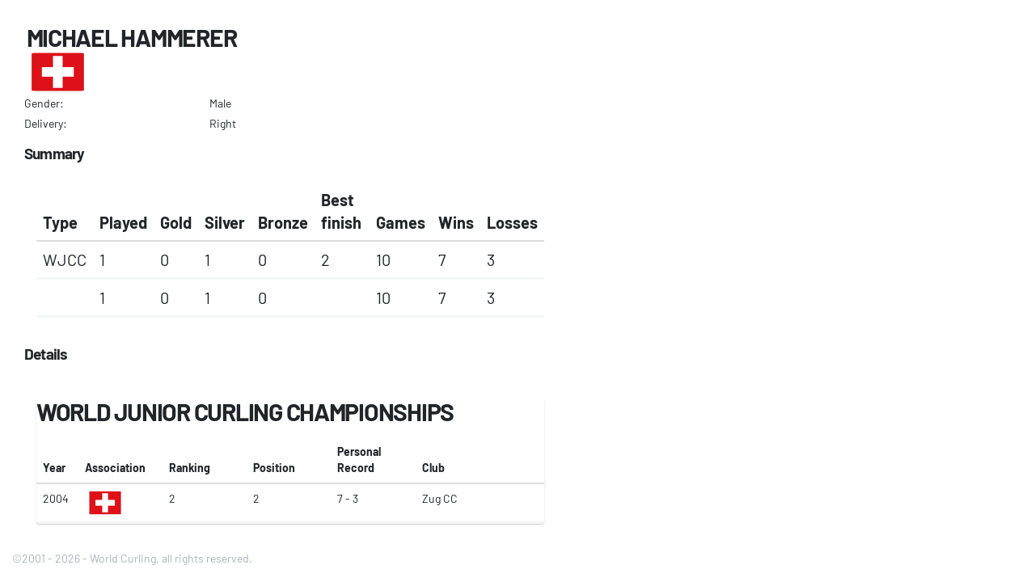

--- FILE ---
content_type: text/html; charset=utf-8
request_url: https://results.worldcurling.org/Person/Print/3410
body_size: 1751
content:
<!DOCTYPE html>
<html>
    <head>

        <meta charset="utf-8" />
        <meta name="keywords" content="Curling, Championship, Championships, Results, Statistics, Records, World, European">
        <meta name="description" content="World Curling, results and statistics." />
        <meta name="viewport" content="width=device-width, initial-scale=1.0">

        <title>Print</title>

        <link href="/Content/WCF.css" rel="stylesheet"/>
<link href="/Content/bootstrap.min.css" rel="stylesheet"/>
<link href="/Content/bootflat/css/bootflat.min.css" rel="stylesheet"/>
<link href="/Content/site.css" rel="stylesheet"/>
<link href="/Content/Gridmvc.css" rel="stylesheet"/>


        <script type="text/javascript">
            var appInsights = window.appInsights || function (config) {
                function s(config) { t[config] = function () { var i = arguments; t.queue.push(function () { t[config].apply(t, i) }) } } var t = { config: config }, r = document, f = window, e = "script", o = r.createElement(e), i, u; for (o.src = config.url || "//az416426.vo.msecnd.net/scripts/a/ai.0.js", r.getElementsByTagName(e)[0].parentNode.appendChild(o), t.cookie = r.cookie, t.queue = [], i = ["Event", "Exception", "Metric", "PageView", "Trace"]; i.length;) s("track" + i.pop()); return config.disableExceptionTracking || (i = "onerror", s("_" + i), u = f[i], f[i] = function (config, r, f, e, o) { var s = u && u(config, r, f, e, o); return s !== !0 && t["_" + i](config, r, f, e, o), s }), t
            }({
                instrumentationKey: "2c4edb7c-e14b-4fea-9efa-a826d8a56830"
            });

            window.appInsights = appInsights;
            appInsights.trackPageView();
        </script>

        <script src="/Scripts/modernizr-2.8.3.js"></script>


    </head>

    <body style="background-color: #FFFFFF; padding-top: 20px; width:19cm">
        <div class="body-content">
            


<div class="validation-summary-valid alert-warning" data-valmsg-summary="true"><ul><li style="display:none"></li>
</ul></div>


<div class="col-xs-12 row">
    <h3>Michael Hammerer</h3>
</div>

<div class="col-xs-12">
</div>

<div class="col-xs-12">
    <p>
<img alt="Flag for Switzerland" height="50" src="/Content/images/wcf-flags/SUI.png" />            &nbsp;
    </p>
</div>

<div class="col-xs-4">
    <!-- Birth date can be shown -->
    <!-- The person is deceased -->
</div>

<div class="col-xs-8">
    
</div>

<div class="col-xs-4">
    Gender:&nbsp;
</div>

<div class="col-xs-8">
    Male
</div>

<div class="col-xs-4">
    Delivery:&nbsp;
</div>

<div class="col-xs-8">
    Right
</div>


    <div class="col-xs-12">
        <h4>Summary</h4>
        <div class="col-md-12">
    <div class="validation-summary-valid alert-warning" data-valmsg-summary="true"><ul><li style="display:none"></li>
</ul></div>
    <div class="table-responsive">
        <table class="table bigger-text">

            <thead>
                <tr>
                    <th>Type</th>
                    <th>Played</th>
                    <th>Gold</th>
                    <th>Silver</th>
                    <th>Bronze</th>
                    <th>Best finish</th>
                    <th>Games</th>
                    <th>Wins</th>
                    <th>Losses</th>
                </tr>
            </thead>

            <tbody>
                    <tr>
                        <td>WJCC </td>
                        <td>1</td>
                        <td>0</td>
                        <td>1</td>
                        <td>0</td>
                        <td>
2                    </td>
                    <td>10</td>
                    <td>7</td>
                    <td>3</td>
                </tr>
                <tr style="background-color: lightgray">
                    <td>&nbsp;</td>
                    <td>1</td>
                    <td>0</td>
                    <td>1</td>
                    <td>0</td>
                    <td>&nbsp;</td>
                    <td>10</td>
                    <td>7</td>
                    <td>3</td>
                </tr>
            </tbody>
        </table>
    </div>
</div>
    </div>
    <div class="col-xs-12">
        <h4>Details</h4>
        <div class="col-md-12">
    <div class="validation-summary-valid alert-warning" data-valmsg-summary="true"><ul><li style="display:none"></li>
</ul></div>
    <div class="panel panel-default">
            <h3>World Junior Curling Championships</h3>
            <p>
                <div class="table-responsive">
                    <table class="table">

                        <thead>
                            <tr>
                                <th class="col-md-1">Year</th>
                                <th class="col-md-2">Association</th>
                                <th class="col-md-2">Ranking</th>
                                <th class="col-md-2">Position</th>
                                <th class="col-md-2">Personal Record</th>
                                <th class="col-md-3">Club</th>
                            </tr>
                        </thead>

                        <tbody>
                                <tr>
                                    <td class="col-md-1">
2004                                    </td>
                                    <td class="col-md-2"><img alt="Flag for Switzerland" height="30" src="/Content/images/wcf-flags/SUI.png" /></td>
                                    <td class="col-md-2">


2                                    </td>
                                    <td class="col-md-2">2</td>
                                    <td class="col-md-2">7&nbsp;-&nbsp;3</td>
                                    <td class="col-md-3">
Zug CC                                </td>

                                </tr>
                        </tbody>
                    </table>
                </div>
            </p>
    </div>
</div>
    </div>



            <div class="row">
                <div class="col-xs-12">
                    <p>
                        <div class="footer-copyright text-left">
                            &copy;2001 - 2026 - World Curling, all rights reserved.
                        </div>
                    </p>
                </div>
            </div>
        </div>

        <script type="text/javascript">
            var gaJsHost = (("https:" === document.location.protocol) ? "https://ssl." : "http://www.");
            document.write(unescape("%3Cscript src='" + gaJsHost + "google-analytics.com/ga.js' type='text/javascript'%3E%3C/script%3E"));
        </script>
        <script type="text/javascript">
            try {
                var pageTracker = _gat._getTracker("UA-4241571-4");
                pageTracker._trackPageview();
            } catch (err) { }
        </script>

        <script src="/Scripts/jquery-3.7.1.js"></script>

        <script src="/Scripts/popper.min.js"></script>
<script src="/Scripts/bootstrap.min.js"></script>
<script src="/Scripts/respond.min.js"></script>

        <script src="/Content/bootflat/js/icheck.min.js"></script>
<script src="/Content/bootflat/js/jquery.fs.selecter.min.js"></script>
<script src="/Content/bootflat/js/jquery.fs.stepper.min.js"></script>


        

        <script>
            $(document).ready(function() {
                window.print();
            });
        </script>

    </body>
</html>
